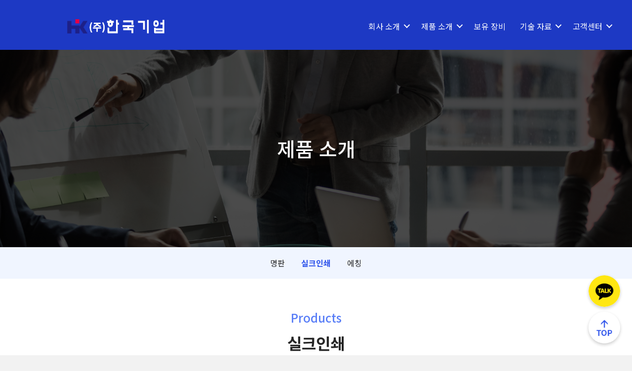

--- FILE ---
content_type: text/html; charset=UTF-8
request_url: https://hkgu.com/products-2/?mod=document&uid=112
body_size: 15241
content:
<!DOCTYPE html>
<html lang="ko-KR">
<head>
<meta charset="UTF-8" />
<meta name='viewport' content='width=device-width, initial-scale=1.0' />
<meta http-equiv='X-UA-Compatible' content='IE=edge' />
<link rel="profile" href="https://gmpg.org/xfn/11" />
<meta name='robots' content='index, follow, max-image-preview:large, max-snippet:-1, max-video-preview:-1' />

	<!-- This site is optimized with the Yoast SEO plugin v19.13 - https://yoast.com/wordpress/plugins/seo/ -->
	<title>아크릴 인쇄 &#8211; 한국기업</title>
	<meta property="og:locale" content="ko_KR" />
	<meta property="og:type" content="article" />
	<meta property="og:site_name" content="한국기업" />
	<meta property="article:modified_time" content="2021-12-13T10:09:55+00:00" />
	<meta property="og:image" content="https://hkgu.com/wp-content/uploads/2021/12/header_logo.png" />
	<meta property="og:image:width" content="170" />
	<meta property="og:image:height" content="30" />
	<meta property="og:image:type" content="image/png" />
	<meta name="twitter:card" content="summary" />
	<script type="application/ld+json" class="yoast-schema-graph">{"@context":"https://schema.org","@graph":[{"@type":"WebPage","@id":"https://15.165.2.166/products-2/","url":"https://15.165.2.166/products-2/","name":"실크인쇄 - 한국기업","isPartOf":{"@id":"https://ec2-15-165-2-166.ap-northeast-2.compute.amazonaws.com/#website"},"datePublished":"2021-12-10T09:44:34+00:00","dateModified":"2021-12-13T10:09:55+00:00","breadcrumb":{"@id":"https://15.165.2.166/products-2/#breadcrumb"},"inLanguage":"ko-KR","potentialAction":[{"@type":"ReadAction","target":["https://15.165.2.166/products-2/"]}]},{"@type":"BreadcrumbList","@id":"https://15.165.2.166/products-2/#breadcrumb","itemListElement":[{"@type":"ListItem","position":1,"name":"Home","item":"https://ec2-15-165-2-166.ap-northeast-2.compute.amazonaws.com/"},{"@type":"ListItem","position":2,"name":"실크인쇄"}]},{"@type":"WebSite","@id":"https://ec2-15-165-2-166.ap-northeast-2.compute.amazonaws.com/#website","url":"https://ec2-15-165-2-166.ap-northeast-2.compute.amazonaws.com/","name":"한국기업","description":"자동화 설비, 최고의 품질!","potentialAction":[{"@type":"SearchAction","target":{"@type":"EntryPoint","urlTemplate":"https://ec2-15-165-2-166.ap-northeast-2.compute.amazonaws.com/?s={search_term_string}"},"query-input":"required name=search_term_string"}],"inLanguage":"ko-KR"}]}</script>
	<!-- / Yoast SEO plugin. -->



<!-- WordPress KBoard plugin 6.3 - https://www.cosmosfarm.com/products/kboard -->
<meta property="og:title" content="아크릴 인쇄">
<meta property="og:description" content="">
<meta property="og:url" content="https://hkgu.com/?kboard_content_redirect=112">
<meta property="og:image" content="https://hkgu.com/wp-content/uploads/kboard_thumbnails/2/202201/61e61f0b781d87795492.jpg">
<meta name="twitter:description" content="">
<meta name="twitter:title" content="아크릴 인쇄">
<meta name="twitter:card" content="summary_large_image">
<meta name="twitter:image" content="https://hkgu.com/wp-content/uploads/kboard_thumbnails/2/202201/61e61f0b781d87795492.jpg">
<meta name="title" content="아크릴 인쇄">
<meta name="description" content="">
<meta name="author" content="user">
<meta name="article:author" content="user">
<meta name="article:published_time" content="2022-01-17T16:59:39+00:00">
<meta name="article:modified_time" content="2022-01-17T16:59:39+00:00">
<meta name="og:updated_time" content="2022-01-17T16:59:39+00:00">
<link rel="canonical" href="https://hkgu.com/?kboard_content_redirect=112">
<link rel="shortlink" href="https://hkgu.com/?kboard_content_redirect=112">
<link rel="alternate" href="https://hkgu.com/wp-content/plugins/kboard/rss.php" type="application/rss+xml" title="한국기업 &raquo; KBoard 통합 피드">
<!-- WordPress KBoard plugin 6.3 - https://www.cosmosfarm.com/products/kboard -->

<link rel='dns-prefetch' href='//t1.daumcdn.net' />
<link rel='dns-prefetch' href='//use.fontawesome.com' />
<link rel='dns-prefetch' href='//fonts.googleapis.com' />
<link href='https://fonts.gstatic.com' crossorigin rel='preconnect' />
<link rel="alternate" type="application/rss+xml" title="한국기업 &raquo; 피드" href="https://hkgu.com/feed/" />
<link rel="alternate" type="application/rss+xml" title="한국기업 &raquo; 댓글 피드" href="https://hkgu.com/comments/feed/" />
<link rel="preload" href="https://hkgu.com/wp-content/plugins/bb-plugin/fonts/fontawesome/5.15.4/webfonts/fa-solid-900.woff2" as="font" type="font/woff2" crossorigin="anonymous">
<script>
window._wpemojiSettings = {"baseUrl":"https:\/\/s.w.org\/images\/core\/emoji\/14.0.0\/72x72\/","ext":".png","svgUrl":"https:\/\/s.w.org\/images\/core\/emoji\/14.0.0\/svg\/","svgExt":".svg","source":{"concatemoji":"https:\/\/hkgu.com\/wp-includes\/js\/wp-emoji-release.min.js?ver=6.1.9"}};
/*! This file is auto-generated */
!function(e,a,t){var n,r,o,i=a.createElement("canvas"),p=i.getContext&&i.getContext("2d");function s(e,t){var a=String.fromCharCode,e=(p.clearRect(0,0,i.width,i.height),p.fillText(a.apply(this,e),0,0),i.toDataURL());return p.clearRect(0,0,i.width,i.height),p.fillText(a.apply(this,t),0,0),e===i.toDataURL()}function c(e){var t=a.createElement("script");t.src=e,t.defer=t.type="text/javascript",a.getElementsByTagName("head")[0].appendChild(t)}for(o=Array("flag","emoji"),t.supports={everything:!0,everythingExceptFlag:!0},r=0;r<o.length;r++)t.supports[o[r]]=function(e){if(p&&p.fillText)switch(p.textBaseline="top",p.font="600 32px Arial",e){case"flag":return s([127987,65039,8205,9895,65039],[127987,65039,8203,9895,65039])?!1:!s([55356,56826,55356,56819],[55356,56826,8203,55356,56819])&&!s([55356,57332,56128,56423,56128,56418,56128,56421,56128,56430,56128,56423,56128,56447],[55356,57332,8203,56128,56423,8203,56128,56418,8203,56128,56421,8203,56128,56430,8203,56128,56423,8203,56128,56447]);case"emoji":return!s([129777,127995,8205,129778,127999],[129777,127995,8203,129778,127999])}return!1}(o[r]),t.supports.everything=t.supports.everything&&t.supports[o[r]],"flag"!==o[r]&&(t.supports.everythingExceptFlag=t.supports.everythingExceptFlag&&t.supports[o[r]]);t.supports.everythingExceptFlag=t.supports.everythingExceptFlag&&!t.supports.flag,t.DOMReady=!1,t.readyCallback=function(){t.DOMReady=!0},t.supports.everything||(n=function(){t.readyCallback()},a.addEventListener?(a.addEventListener("DOMContentLoaded",n,!1),e.addEventListener("load",n,!1)):(e.attachEvent("onload",n),a.attachEvent("onreadystatechange",function(){"complete"===a.readyState&&t.readyCallback()})),(e=t.source||{}).concatemoji?c(e.concatemoji):e.wpemoji&&e.twemoji&&(c(e.twemoji),c(e.wpemoji)))}(window,document,window._wpemojiSettings);
</script>
<style>
img.wp-smiley,
img.emoji {
	display: inline !important;
	border: none !important;
	box-shadow: none !important;
	height: 1em !important;
	width: 1em !important;
	margin: 0 0.07em !important;
	vertical-align: -0.1em !important;
	background: none !important;
	padding: 0 !important;
}
</style>
	<link rel='stylesheet' id='font-awesome-5-css' href='https://use.fontawesome.com/releases/v5.13.0/css/all.css?ver=5.13.0' media='all' />
<link rel='stylesheet' id='wp-block-library-css' href='https://hkgu.com/wp-includes/css/dist/block-library/style.min.css?ver=6.1.9' media='all' />
<style id='wp-block-library-theme-inline-css'>
.wp-block-audio figcaption{color:#555;font-size:13px;text-align:center}.is-dark-theme .wp-block-audio figcaption{color:hsla(0,0%,100%,.65)}.wp-block-audio{margin:0 0 1em}.wp-block-code{border:1px solid #ccc;border-radius:4px;font-family:Menlo,Consolas,monaco,monospace;padding:.8em 1em}.wp-block-embed figcaption{color:#555;font-size:13px;text-align:center}.is-dark-theme .wp-block-embed figcaption{color:hsla(0,0%,100%,.65)}.wp-block-embed{margin:0 0 1em}.blocks-gallery-caption{color:#555;font-size:13px;text-align:center}.is-dark-theme .blocks-gallery-caption{color:hsla(0,0%,100%,.65)}.wp-block-image figcaption{color:#555;font-size:13px;text-align:center}.is-dark-theme .wp-block-image figcaption{color:hsla(0,0%,100%,.65)}.wp-block-image{margin:0 0 1em}.wp-block-pullquote{border-top:4px solid;border-bottom:4px solid;margin-bottom:1.75em;color:currentColor}.wp-block-pullquote__citation,.wp-block-pullquote cite,.wp-block-pullquote footer{color:currentColor;text-transform:uppercase;font-size:.8125em;font-style:normal}.wp-block-quote{border-left:.25em solid;margin:0 0 1.75em;padding-left:1em}.wp-block-quote cite,.wp-block-quote footer{color:currentColor;font-size:.8125em;position:relative;font-style:normal}.wp-block-quote.has-text-align-right{border-left:none;border-right:.25em solid;padding-left:0;padding-right:1em}.wp-block-quote.has-text-align-center{border:none;padding-left:0}.wp-block-quote.is-large,.wp-block-quote.is-style-large,.wp-block-quote.is-style-plain{border:none}.wp-block-search .wp-block-search__label{font-weight:700}.wp-block-search__button{border:1px solid #ccc;padding:.375em .625em}:where(.wp-block-group.has-background){padding:1.25em 2.375em}.wp-block-separator.has-css-opacity{opacity:.4}.wp-block-separator{border:none;border-bottom:2px solid;margin-left:auto;margin-right:auto}.wp-block-separator.has-alpha-channel-opacity{opacity:1}.wp-block-separator:not(.is-style-wide):not(.is-style-dots){width:100px}.wp-block-separator.has-background:not(.is-style-dots){border-bottom:none;height:1px}.wp-block-separator.has-background:not(.is-style-wide):not(.is-style-dots){height:2px}.wp-block-table{margin:"0 0 1em 0"}.wp-block-table thead{border-bottom:3px solid}.wp-block-table tfoot{border-top:3px solid}.wp-block-table td,.wp-block-table th{word-break:normal}.wp-block-table figcaption{color:#555;font-size:13px;text-align:center}.is-dark-theme .wp-block-table figcaption{color:hsla(0,0%,100%,.65)}.wp-block-video figcaption{color:#555;font-size:13px;text-align:center}.is-dark-theme .wp-block-video figcaption{color:hsla(0,0%,100%,.65)}.wp-block-video{margin:0 0 1em}.wp-block-template-part.has-background{padding:1.25em 2.375em;margin-top:0;margin-bottom:0}
</style>
<link rel='stylesheet' id='classic-theme-styles-css' href='https://hkgu.com/wp-includes/css/classic-themes.min.css?ver=1' media='all' />
<style id='global-styles-inline-css'>
body{--wp--preset--color--black: #000000;--wp--preset--color--cyan-bluish-gray: #abb8c3;--wp--preset--color--white: #ffffff;--wp--preset--color--pale-pink: #f78da7;--wp--preset--color--vivid-red: #cf2e2e;--wp--preset--color--luminous-vivid-orange: #ff6900;--wp--preset--color--luminous-vivid-amber: #fcb900;--wp--preset--color--light-green-cyan: #7bdcb5;--wp--preset--color--vivid-green-cyan: #00d084;--wp--preset--color--pale-cyan-blue: #8ed1fc;--wp--preset--color--vivid-cyan-blue: #0693e3;--wp--preset--color--vivid-purple: #9b51e0;--wp--preset--gradient--vivid-cyan-blue-to-vivid-purple: linear-gradient(135deg,rgba(6,147,227,1) 0%,rgb(155,81,224) 100%);--wp--preset--gradient--light-green-cyan-to-vivid-green-cyan: linear-gradient(135deg,rgb(122,220,180) 0%,rgb(0,208,130) 100%);--wp--preset--gradient--luminous-vivid-amber-to-luminous-vivid-orange: linear-gradient(135deg,rgba(252,185,0,1) 0%,rgba(255,105,0,1) 100%);--wp--preset--gradient--luminous-vivid-orange-to-vivid-red: linear-gradient(135deg,rgba(255,105,0,1) 0%,rgb(207,46,46) 100%);--wp--preset--gradient--very-light-gray-to-cyan-bluish-gray: linear-gradient(135deg,rgb(238,238,238) 0%,rgb(169,184,195) 100%);--wp--preset--gradient--cool-to-warm-spectrum: linear-gradient(135deg,rgb(74,234,220) 0%,rgb(151,120,209) 20%,rgb(207,42,186) 40%,rgb(238,44,130) 60%,rgb(251,105,98) 80%,rgb(254,248,76) 100%);--wp--preset--gradient--blush-light-purple: linear-gradient(135deg,rgb(255,206,236) 0%,rgb(152,150,240) 100%);--wp--preset--gradient--blush-bordeaux: linear-gradient(135deg,rgb(254,205,165) 0%,rgb(254,45,45) 50%,rgb(107,0,62) 100%);--wp--preset--gradient--luminous-dusk: linear-gradient(135deg,rgb(255,203,112) 0%,rgb(199,81,192) 50%,rgb(65,88,208) 100%);--wp--preset--gradient--pale-ocean: linear-gradient(135deg,rgb(255,245,203) 0%,rgb(182,227,212) 50%,rgb(51,167,181) 100%);--wp--preset--gradient--electric-grass: linear-gradient(135deg,rgb(202,248,128) 0%,rgb(113,206,126) 100%);--wp--preset--gradient--midnight: linear-gradient(135deg,rgb(2,3,129) 0%,rgb(40,116,252) 100%);--wp--preset--duotone--dark-grayscale: url('#wp-duotone-dark-grayscale');--wp--preset--duotone--grayscale: url('#wp-duotone-grayscale');--wp--preset--duotone--purple-yellow: url('#wp-duotone-purple-yellow');--wp--preset--duotone--blue-red: url('#wp-duotone-blue-red');--wp--preset--duotone--midnight: url('#wp-duotone-midnight');--wp--preset--duotone--magenta-yellow: url('#wp-duotone-magenta-yellow');--wp--preset--duotone--purple-green: url('#wp-duotone-purple-green');--wp--preset--duotone--blue-orange: url('#wp-duotone-blue-orange');--wp--preset--font-size--small: 13px;--wp--preset--font-size--medium: 20px;--wp--preset--font-size--large: 36px;--wp--preset--font-size--x-large: 42px;--wp--preset--spacing--20: 0.44rem;--wp--preset--spacing--30: 0.67rem;--wp--preset--spacing--40: 1rem;--wp--preset--spacing--50: 1.5rem;--wp--preset--spacing--60: 2.25rem;--wp--preset--spacing--70: 3.38rem;--wp--preset--spacing--80: 5.06rem;}:where(.is-layout-flex){gap: 0.5em;}body .is-layout-flow > .alignleft{float: left;margin-inline-start: 0;margin-inline-end: 2em;}body .is-layout-flow > .alignright{float: right;margin-inline-start: 2em;margin-inline-end: 0;}body .is-layout-flow > .aligncenter{margin-left: auto !important;margin-right: auto !important;}body .is-layout-constrained > .alignleft{float: left;margin-inline-start: 0;margin-inline-end: 2em;}body .is-layout-constrained > .alignright{float: right;margin-inline-start: 2em;margin-inline-end: 0;}body .is-layout-constrained > .aligncenter{margin-left: auto !important;margin-right: auto !important;}body .is-layout-constrained > :where(:not(.alignleft):not(.alignright):not(.alignfull)){max-width: var(--wp--style--global--content-size);margin-left: auto !important;margin-right: auto !important;}body .is-layout-constrained > .alignwide{max-width: var(--wp--style--global--wide-size);}body .is-layout-flex{display: flex;}body .is-layout-flex{flex-wrap: wrap;align-items: center;}body .is-layout-flex > *{margin: 0;}:where(.wp-block-columns.is-layout-flex){gap: 2em;}.has-black-color{color: var(--wp--preset--color--black) !important;}.has-cyan-bluish-gray-color{color: var(--wp--preset--color--cyan-bluish-gray) !important;}.has-white-color{color: var(--wp--preset--color--white) !important;}.has-pale-pink-color{color: var(--wp--preset--color--pale-pink) !important;}.has-vivid-red-color{color: var(--wp--preset--color--vivid-red) !important;}.has-luminous-vivid-orange-color{color: var(--wp--preset--color--luminous-vivid-orange) !important;}.has-luminous-vivid-amber-color{color: var(--wp--preset--color--luminous-vivid-amber) !important;}.has-light-green-cyan-color{color: var(--wp--preset--color--light-green-cyan) !important;}.has-vivid-green-cyan-color{color: var(--wp--preset--color--vivid-green-cyan) !important;}.has-pale-cyan-blue-color{color: var(--wp--preset--color--pale-cyan-blue) !important;}.has-vivid-cyan-blue-color{color: var(--wp--preset--color--vivid-cyan-blue) !important;}.has-vivid-purple-color{color: var(--wp--preset--color--vivid-purple) !important;}.has-black-background-color{background-color: var(--wp--preset--color--black) !important;}.has-cyan-bluish-gray-background-color{background-color: var(--wp--preset--color--cyan-bluish-gray) !important;}.has-white-background-color{background-color: var(--wp--preset--color--white) !important;}.has-pale-pink-background-color{background-color: var(--wp--preset--color--pale-pink) !important;}.has-vivid-red-background-color{background-color: var(--wp--preset--color--vivid-red) !important;}.has-luminous-vivid-orange-background-color{background-color: var(--wp--preset--color--luminous-vivid-orange) !important;}.has-luminous-vivid-amber-background-color{background-color: var(--wp--preset--color--luminous-vivid-amber) !important;}.has-light-green-cyan-background-color{background-color: var(--wp--preset--color--light-green-cyan) !important;}.has-vivid-green-cyan-background-color{background-color: var(--wp--preset--color--vivid-green-cyan) !important;}.has-pale-cyan-blue-background-color{background-color: var(--wp--preset--color--pale-cyan-blue) !important;}.has-vivid-cyan-blue-background-color{background-color: var(--wp--preset--color--vivid-cyan-blue) !important;}.has-vivid-purple-background-color{background-color: var(--wp--preset--color--vivid-purple) !important;}.has-black-border-color{border-color: var(--wp--preset--color--black) !important;}.has-cyan-bluish-gray-border-color{border-color: var(--wp--preset--color--cyan-bluish-gray) !important;}.has-white-border-color{border-color: var(--wp--preset--color--white) !important;}.has-pale-pink-border-color{border-color: var(--wp--preset--color--pale-pink) !important;}.has-vivid-red-border-color{border-color: var(--wp--preset--color--vivid-red) !important;}.has-luminous-vivid-orange-border-color{border-color: var(--wp--preset--color--luminous-vivid-orange) !important;}.has-luminous-vivid-amber-border-color{border-color: var(--wp--preset--color--luminous-vivid-amber) !important;}.has-light-green-cyan-border-color{border-color: var(--wp--preset--color--light-green-cyan) !important;}.has-vivid-green-cyan-border-color{border-color: var(--wp--preset--color--vivid-green-cyan) !important;}.has-pale-cyan-blue-border-color{border-color: var(--wp--preset--color--pale-cyan-blue) !important;}.has-vivid-cyan-blue-border-color{border-color: var(--wp--preset--color--vivid-cyan-blue) !important;}.has-vivid-purple-border-color{border-color: var(--wp--preset--color--vivid-purple) !important;}.has-vivid-cyan-blue-to-vivid-purple-gradient-background{background: var(--wp--preset--gradient--vivid-cyan-blue-to-vivid-purple) !important;}.has-light-green-cyan-to-vivid-green-cyan-gradient-background{background: var(--wp--preset--gradient--light-green-cyan-to-vivid-green-cyan) !important;}.has-luminous-vivid-amber-to-luminous-vivid-orange-gradient-background{background: var(--wp--preset--gradient--luminous-vivid-amber-to-luminous-vivid-orange) !important;}.has-luminous-vivid-orange-to-vivid-red-gradient-background{background: var(--wp--preset--gradient--luminous-vivid-orange-to-vivid-red) !important;}.has-very-light-gray-to-cyan-bluish-gray-gradient-background{background: var(--wp--preset--gradient--very-light-gray-to-cyan-bluish-gray) !important;}.has-cool-to-warm-spectrum-gradient-background{background: var(--wp--preset--gradient--cool-to-warm-spectrum) !important;}.has-blush-light-purple-gradient-background{background: var(--wp--preset--gradient--blush-light-purple) !important;}.has-blush-bordeaux-gradient-background{background: var(--wp--preset--gradient--blush-bordeaux) !important;}.has-luminous-dusk-gradient-background{background: var(--wp--preset--gradient--luminous-dusk) !important;}.has-pale-ocean-gradient-background{background: var(--wp--preset--gradient--pale-ocean) !important;}.has-electric-grass-gradient-background{background: var(--wp--preset--gradient--electric-grass) !important;}.has-midnight-gradient-background{background: var(--wp--preset--gradient--midnight) !important;}.has-small-font-size{font-size: var(--wp--preset--font-size--small) !important;}.has-medium-font-size{font-size: var(--wp--preset--font-size--medium) !important;}.has-large-font-size{font-size: var(--wp--preset--font-size--large) !important;}.has-x-large-font-size{font-size: var(--wp--preset--font-size--x-large) !important;}
.wp-block-navigation a:where(:not(.wp-element-button)){color: inherit;}
:where(.wp-block-columns.is-layout-flex){gap: 2em;}
.wp-block-pullquote{font-size: 1.5em;line-height: 1.6;}
</style>
<link rel='stylesheet' id='fl-builder-layout-143-css' href='https://hkgu.com/wp-content/uploads/bb-plugin/cache/143-layout.css?ver=6b1a186797b0dc58e027bed5a06326c1' media='all' />
<link rel='stylesheet' id='cosmosfarm-floating-menu-style-css' href='https://hkgu.com/wp-content/plugins/cosmosfarm-floating-menu/assets/css/style.css?ver=1.2' media='all' />
<link rel='stylesheet' id='fl-builder-layout-bundle-31d31ed768490209b8c8e1abbeff15df-css' href='https://hkgu.com/wp-content/uploads/bb-plugin/cache/31d31ed768490209b8c8e1abbeff15df-layout-bundle.css?ver=2.5.2.1-1.4.0.2' media='all' />
<link rel='stylesheet' id='kboard-comments-skin-default-css' href='https://hkgu.com/wp-content/plugins/kboard-comments/skin/default/style.css?ver=5.2' media='all' />
<link rel='stylesheet' id='kboard-editor-media-css' href='https://hkgu.com/wp-content/plugins/kboard/template/css/editor_media.css?ver=6.3' media='all' />
<link rel='stylesheet' id='kboard-skin-first-contents-mall-css' href='https://hkgu.com/wp-content/plugins/kboard/skin/first-contents-mall/style.css?ver=6.3' media='all' />
<link rel='stylesheet' id='kboard-skin-default-css' href='https://hkgu.com/wp-content/plugins/kboard/skin/default/style.css?ver=6.3' media='all' />
<link rel='stylesheet' id='kboard-skin-ask-one-css' href='https://hkgu.com/wp-content/plugins/kboard/skin/ask-one/style.css?ver=6.3' media='all' />
<link rel='stylesheet' id='jquery-magnificpopup-css' href='https://hkgu.com/wp-content/plugins/bb-plugin/css/jquery.magnificpopup.min.css?ver=2.5.2.1' media='all' />
<link rel='stylesheet' id='bootstrap-4-css' href='https://hkgu.com/wp-content/themes/bb-theme/css/bootstrap-4.min.css?ver=1.7.10' media='all' />
<link rel='stylesheet' id='fl-automator-skin-css' href='https://hkgu.com/wp-content/uploads/bb-theme/skin-696de37a2e1a0.css?ver=1.7.10' media='all' />
<link rel='stylesheet' id='fl-child-theme-css' href='https://hkgu.com/wp-content/themes/bb-theme-child/style.css?ver=6.1.9' media='all' />
<link rel='stylesheet' id='fl-builder-google-fonts-673623ab4e37eedbbbd404a93b72887a-css' href='//fonts.googleapis.com/css?family=Noto+Sans+KR%3A300%2C400%2C700%2C400%2C500&#038;ver=6.1.9' media='all' />
<script src='https://hkgu.com/wp-includes/js/jquery/jquery.min.js?ver=3.6.1' id='jquery-core-js'></script>
<script src='https://hkgu.com/wp-includes/js/jquery/jquery-migrate.min.js?ver=3.3.2' id='jquery-migrate-js'></script>
<script src='https://hkgu.com/wp-includes/js/imagesloaded.min.js?ver=6.1.9' id='imagesloaded-js'></script>
<link rel="https://api.w.org/" href="https://hkgu.com/wp-json/" /><link rel="alternate" type="application/json" href="https://hkgu.com/wp-json/wp/v2/pages/143" /><link rel="EditURI" type="application/rsd+xml" title="RSD" href="https://hkgu.com/xmlrpc.php?rsd" />
<meta name="generator" content="WordPress 6.1.9" />
<link rel="alternate" type="application/json+oembed" href="https://hkgu.com/wp-json/oembed/1.0/embed?url=https%3A%2F%2Fhkgu.com%2Fproducts-2%2F" />
<link rel="alternate" type="text/xml+oembed" href="https://hkgu.com/wp-json/oembed/1.0/embed?url=https%3A%2F%2Fhkgu.com%2Fproducts-2%2F&#038;format=xml" />
<link rel="icon" href="https://hkgu.com/wp-content/uploads/2021/12/cropped-site_icon-32x32.png" sizes="32x32" />
<link rel="icon" href="https://hkgu.com/wp-content/uploads/2021/12/cropped-site_icon-192x192.png" sizes="192x192" />
<link rel="apple-touch-icon" href="https://hkgu.com/wp-content/uploads/2021/12/cropped-site_icon-180x180.png" />
<meta name="msapplication-TileImage" content="https://hkgu.com/wp-content/uploads/2021/12/cropped-site_icon-270x270.png" />
		<style id="wp-custom-css">
			h1,h2,h3,h4,h5,h6,p,a,span,button{
	word-break:keep-all !important;
}

/* color */
.red{color:#f5222d}
.volcano{color:#fa541c}
.orange{color:#fa8c16}
.gold{color:#faad14}
.yellow{color:#fadb14}
.lime{color:#a0d911}
.green{color:#52c41a}
.cyan{color:#13c2c2}
.blue{color:#1890ff}
.blue-9{color:#003a8c;}
.geekblue{color:#2f54eb}
.purple{color:#722ed1}
.magenta{color:#eb2f96}
.white{color:#fff}
.black{color:#000}
.gray-7{color:#8c8c8c}
.gray-6{color:#bfbfbf}
.blue-1{color:#e6f7ff;}
.blue-2{color:#bae7ff;}
.blue-3{color:#91d5ff;}
.geekblue-1{color:#f0f5ff}
.geekblue-3{color:#adc6ff}
.geekblue-6{color:#2f54eb}
.geekblue-7{color:#1d39c4}


.no-pointing a{
	cursor:default
}
/* 모바일 메뉴 */
.fl-menu-mobile-flyout{
	background-color:#595959 !important;
}
.sub-menu li.menu-item a{
	padding-left:28px ;
}
/* 메뉴바 */
.menu > li > a:hover,  .menu > li > a:focus, .menu > li > .fl-has-submenu-container:hover > a, .menu > li > .fl-has-submenu-container.focus > a,  .menu > li.current-menu-item > a, .menu > li.current-menu-item > .fl-has-submenu-container > a, .sub-menu > li > a:hover, .sub-menu > li > a:focus,.sub-menu > li > .fl-has-submenu-container:hover > a, .sub-menu > li > .fl-has-submenu-container.focus > a, .sub-menu > li.current-menu-item > a,.sub-menu > li.current-menu-item > .fl-has-submenu-container > a{
	font-weight:700;
}

/* 플로팅 메뉴 */
.floating-menu-item-img{
	box-shadow:0 3px 6px rgba(0,0,0,0.2);
	border-radius:64px;
}

/* 테이블 */
.table-wrap{
	overflow:auto;
	width:100%;
}
.table th{
	background-color:#F0F5FF;
	border:1px solid #ADC6FF;
	vertical-align:middle;
	padding:8px;
}
.table td{
	vertical-align:middle;
	border:1px solid #ADC6FF;
	padding:8px;
}
.color-table th{
	background-color:#597EF7;
	color:#fff;
	border:8px solid #fff;
	font-weight:400;
}
.color-table td{
	background-color:#F0F0F0;
	border:8px solid #fff;
}
/* 콘텐츠몰 게시판 */
.kboard-sidebar-widget h4,
li.kboard-category-selected a{
	color:#1D39C4 !important;
}
.kboard-page-widget h4,
.kboard-page-widget li{
	display:none;
}
.kboard-page-widget li.kboard-page-new{
	display:block;
}
.kboard-list-price,.kboard-list-info{
	display:none;
}
#kboard-first-contents-mall-document .kboard-document-header .kboard-document-detail .detail-group dd.price #amount-display{
	display:none;
}
#kboard-first-contents-mall-document .kboard-document-header .kboard-document-detail .detail-group dd.price{
	font-size:14px;
	color:#333;
}
#kboard-first-contents-mall-document .kboard-document-header .kboard-document-detail .detail-group dd.price:after{
	content:'문의';
}
a.kboard-first-contents-mall-button-order, input.kboard-first-contents-mall-button-order, button.kboard-first-contents-mall-button-order{
	background-color:#597EF7 !important;
	box-shadow:none;
}
a.kboard-first-contents-mall-button-order:hover, input.kboard-first-contents-mall-button-order:hover, button.kboard-first-contents-mall-button-order:hover{
	box-shadow:none;
	border:0;
}
#kboard-first-contents-mall-list .kboard-list .kboard-list-item .kboard-list-title{
	margin-bottom:16px;
}
#kboard-first-contents-mall-list .kboard-pagination .kboard-pagination-pages li a,#kboard-first-contents-mall-list .kboard-search select,#kboard-first-contents-mall-list .kboard-search input,
#kboard-first-contents-mall-list .kboard-list-header .kboard-sort select{
	border-radius:2px;
}
#kboard-first-contents-mall-list .kboard-pagination .kboard-pagination-pages li:hover a, #kboard-first-contents-mall-list .kboard-pagination .kboard-pagination-pages li.active a,a.kboard-first-contents-mall-button-small, input.kboard-first-contents-mall-button-small, button.kboard-first-contents-mall-button-small{
	border-radius:2px;
	background-color:#1D39C4 !important;
}
#kboard-first-contents-mall-list .kboard-pagination .kboard-pagination-pages li:hover a, #kboard-first-contents-mall-list .kboard-pagination .kboard-pagination-pages li.active a, a.kboard-first-contents-mall-button-small, input.kboard-first-contents-mall-button-small, button.kboard-first-contents-mall-button-small{
	height:32px;
	border:1px solid;
}

#kboard-first-contents-mall-list .kboard-list .kboard-list-item{
	width:30%;
}

/* 콘텐츠 게시판 상세 */
.content-view{
	border-top:1px solid #d9d9d9;
}
.detail-group dd,
.detail-group dt{
	display:none;
}
.detail-group dd:first-of-type,
.detail-group dt:first-of-type,
.detail-group dd:last-of-type,
.detail-group dt:last-of-type{
	display:block;
}
.kboard-document-detail-button button{
	display:none;
}
.kboard-document-detail-button a{
	font-size:16px;
	background-color:#597EF7;
	color:#fff;
	border-radius:4px;
	padding:8px 40px;
	cursor:pointer;
	text-decoration:none;
}
/* 기본게시판 */
button.kboard-contact-form-button-large {
background: #0d6efd !important;
color: #fff !important;
width: 160px !important;
border-radius: 2px !important;
}

#kboard-contact-form-editor .kboard-control { text-align: center; }
#kboard-contact-form-editor .kboard-control .left { float: unset; }

/* list header */
div.kboard-list-header {
	padding-bottom: 2px !important;
	}

/* list sort */
.kboard-list-header .kboard-sort select {
	border: 1px solid #d9d9d9 !important;	
	
}
/* tree category */
.kboard-tree-category-wrap select {
	border: 1px solid #d9d9d9 !important;
	width: 120px !important;
	height: 32px !important;
	font-size: 16px !important;
	padding-left:10px !important;
}

/* collapse border: table borders into a single border */
.kboard-list table {
	border-collapse: collapse !important; 
}

/*Table head and other string style except title of the contents*/
.kboard-list td,.kboard-list  th {
	color: #262626 !important;
	font-size: 16px !important;
	border-bottom: 1px solid #d9d9d9 !important;
}

/* table list title string: */
.kboard-list-title .kboard-default-cut-strings {
	color: #262626 !important;
	font-size: 16px !important;
}

/* table border: */
.kboard-list-title .kboard-default-new-notify {
	background-color: #1890ff !important;
}

/* table head */
.kboard-list thead {
	background-color: #fafafa !important;
	border-top: 2px solid #262626 !important;
	}

/* table head height adjust */
.kboard-list thead tr td {
	padding-top: 8px !important;
	padding-bottom: 8px !important;
}
/* table body height adjust */
.kboard-list tbody tr td {
	padding-top: 8px !important;
	padding-bottom: 8px !important;
}

/* table body user column width adjust */
.kboard-list table td.kboard-list-uid {
	width: 10% !important;
}

/* table body title column width is set to auto as default. */
.kboard-list table td.kboard-list-title {
	padding: 8px !important;
}

/* table body user column width adjust */
.kboard-list table td.kboard-list-user {
	width: 12% !important;
}

/* table body date column width adjust */
.kboard-list table td.kboard-list-date {
	width: 12% !important;
}

/* table body vote column width adjust */
.kboard-list table td.kboard-list-vote {
	display: none !important;
}

/* table body view column width adjust */
.kboard-list table td.kboard-list-view {
	width: 8% !important;
}


/* search dropdown */
.kboard-search select {
	color: #262626 !important;
	font-size: 16px !important;
	border: 1px solid #d9d9d9 !important;
	height: 32px !important;
}

/* search box */
#kboard-default-list .kboard-search{
	background-color:#F5F5F5;
	border:1px solid #d9d9d9;
	padding:24px 0;
	margin-bottom:16px;
}
.kboard-search input {
	color: #262626 !important;
	font-size: 16px !important;
	border: 1px solid #d9d9d9 !important;
	height: 32px !important;
}

/* search button */
button.kboard-default-button-small {
	color: #fff !important;
	font-size: 16px !important;
	background-color: #1D39C4 !important;
	border: 1px solid #1D39C4 !important ;
	padding: 0 16px !important;
	height: 32px !important;
}

/* default button - new button */
a.kboard-default-button-small {
	color: #262626 !important;
	font-size: 16px !important;
	background-color: #fafafa !important;
	border: 1px solid #d9d9d9 !important;
	padding: 2px 16px !important;
	}

/*adjust content-detail style*/
#kboard-default-document .kboard-title h1{ 
	color: #262626 !important;
	}

#kboard-default-document .kboard-detail { 
	background-color: #FAFAFA !important;
	font-size: 14px !important;
	border-top: 1px solid #D9D9D9 !important;
	border-bottom: 1px solid #D9D9D9 !important;
}

#kboard-default-document .kboard-content{ 
	border-bottom: 1px solid #D9D9D9 !important;
}

#kboard-default-document .kboard-attach {
	border-top: 0 !important;
}

/*to hide like, unlike and print button*/
.kboard-document-action {
	display: none !important;
}

/*download button with text*/
#kboard-default-document .kboard-button-action {
	color:#8C8C8C !important; 
	font-size: 14px !important;
	border: 1px solid #D9D9D9 !important; 
	padding: 8px !important;
}
/* pagenation */
#kboard-default-list .kboard-pagination .kboard-pagination-pages li:hover a, #kboard-default-list .kboard-pagination .kboard-pagination-pages li.active a{
	color:#fff;
	background-color:#1D39C4;
}
/* 기본게시판 상세 */
#kboard-default-document .kboard-title h1{
	text-align:center;
	font-size:2.5rem;
	line-height:1.25
}
#kboard-default-document .kboard-detail{
	border-top:4px #262626 solid !important;
}
/* 문의게시판 */
#kboard-ask-one-list .kboard-list-header .kboard-left{
	display:none;
}
a.kboard-ask-one-button-small, input.kboard-ask-one-button-small, button.kboard-ask-one-button-small{
	background-color:#fafafa !important;
	border:1px solid #d9d9d9 !important;
	font-size:16px !important;
	color:#262626 !important;
	padding:2px 16px ;
}
#kboard-ask-one-list .kboard-search{
	background-color:#F5F5F5;
	border:1px solid #d9d9d9;
	padding:24px 0;
	margin-bottom:16px;
}
a.kboard-ask-one-button-search, input.kboard-ask-one-button-search, button.kboard-ask-one-button-search{
	background-color:#1D39C4 !important;
}
.kboard-ask-one-button-search img,
a.kboard-ask-one-button-search, input.kboard-ask-one-button-search, button.kboard-ask-one-button-search{
	width:32px !important;
	height:32px !important;
}
.kboard-ask-one-button-search:hover{
	border:0 !important;
}
#kboard-ask-one-list .kboard-pagination .kboard-pagination-pages li a{
	display: block;
	margin: 0;
	padding: 0 11px;
	height: 28px;
	line-height: 28px;
	font-size: 14px;
	color: #999999;
	text-decoration: none;
	border: 0;
	background-color: #f9f9f9;
	box-shadow: none;
	transition-duration: 0.3s;
}
#kboard-ask-one-list .kboard-pagination .kboard-pagination-pages li:hover a, #kboard-ask-one-list .kboard-pagination .kboard-pagination-pages li.active a{
	color: #fff;
  background-color: #1D39C4;
	text-decoration: none;
	font-weight:500;
}		</style>
		<meta name="naver-site-verification" content="e12e0897796c43afd2a472b91d8fc0000d381eb2" />
<!-- Global site tag (gtag.js) - Google Analytics -->
<script async src="https://www.googletagmanager.com/gtag/js?id=G-LSSJM2XY8N"></script>
<script>
  window.dataLayer = window.dataLayer || [];
  function gtag(){dataLayer.push(arguments);}
  gtag('js', new Date());

  gtag('config', 'G-LSSJM2XY8N');
</script>

<!--슬릭-->
<link rel="stylesheet" type="text/css" href="https://cdn.jsdelivr.net/npm/slick-carousel@1.8.1/slick/slick.css"/>
<script type="text/javascript" src="https://cdn.jsdelivr.net/npm/slick-carousel@1.8.1/slick/slick.min.js"></script>
<!--구글아이콘-->
<link rel="stylesheet" href="https://fonts.googleapis.com/icon?family=Material+Icons">
</head>
<body data-rsssl=1 class="page-template-default page page-id-143 fl-builder fl-theme-builder-footer fl-theme-builder-footer-footer fl-theme-builder-header fl-theme-builder-header-header fl-framework-bootstrap-4 fl-preset-default fl-full-width fl-search-active" itemscope="itemscope" itemtype="https://schema.org/WebPage">
<a aria-label="콘텐츠로 건너뛰기" class="fl-screen-reader-text" href="#fl-main-content">콘텐츠로 건너뛰기</a><svg xmlns="http://www.w3.org/2000/svg" viewBox="0 0 0 0" width="0" height="0" focusable="false" role="none" style="visibility: hidden; position: absolute; left: -9999px; overflow: hidden;" ><defs><filter id="wp-duotone-dark-grayscale"><feColorMatrix color-interpolation-filters="sRGB" type="matrix" values=" .299 .587 .114 0 0 .299 .587 .114 0 0 .299 .587 .114 0 0 .299 .587 .114 0 0 " /><feComponentTransfer color-interpolation-filters="sRGB" ><feFuncR type="table" tableValues="0 0.49803921568627" /><feFuncG type="table" tableValues="0 0.49803921568627" /><feFuncB type="table" tableValues="0 0.49803921568627" /><feFuncA type="table" tableValues="1 1" /></feComponentTransfer><feComposite in2="SourceGraphic" operator="in" /></filter></defs></svg><svg xmlns="http://www.w3.org/2000/svg" viewBox="0 0 0 0" width="0" height="0" focusable="false" role="none" style="visibility: hidden; position: absolute; left: -9999px; overflow: hidden;" ><defs><filter id="wp-duotone-grayscale"><feColorMatrix color-interpolation-filters="sRGB" type="matrix" values=" .299 .587 .114 0 0 .299 .587 .114 0 0 .299 .587 .114 0 0 .299 .587 .114 0 0 " /><feComponentTransfer color-interpolation-filters="sRGB" ><feFuncR type="table" tableValues="0 1" /><feFuncG type="table" tableValues="0 1" /><feFuncB type="table" tableValues="0 1" /><feFuncA type="table" tableValues="1 1" /></feComponentTransfer><feComposite in2="SourceGraphic" operator="in" /></filter></defs></svg><svg xmlns="http://www.w3.org/2000/svg" viewBox="0 0 0 0" width="0" height="0" focusable="false" role="none" style="visibility: hidden; position: absolute; left: -9999px; overflow: hidden;" ><defs><filter id="wp-duotone-purple-yellow"><feColorMatrix color-interpolation-filters="sRGB" type="matrix" values=" .299 .587 .114 0 0 .299 .587 .114 0 0 .299 .587 .114 0 0 .299 .587 .114 0 0 " /><feComponentTransfer color-interpolation-filters="sRGB" ><feFuncR type="table" tableValues="0.54901960784314 0.98823529411765" /><feFuncG type="table" tableValues="0 1" /><feFuncB type="table" tableValues="0.71764705882353 0.25490196078431" /><feFuncA type="table" tableValues="1 1" /></feComponentTransfer><feComposite in2="SourceGraphic" operator="in" /></filter></defs></svg><svg xmlns="http://www.w3.org/2000/svg" viewBox="0 0 0 0" width="0" height="0" focusable="false" role="none" style="visibility: hidden; position: absolute; left: -9999px; overflow: hidden;" ><defs><filter id="wp-duotone-blue-red"><feColorMatrix color-interpolation-filters="sRGB" type="matrix" values=" .299 .587 .114 0 0 .299 .587 .114 0 0 .299 .587 .114 0 0 .299 .587 .114 0 0 " /><feComponentTransfer color-interpolation-filters="sRGB" ><feFuncR type="table" tableValues="0 1" /><feFuncG type="table" tableValues="0 0.27843137254902" /><feFuncB type="table" tableValues="0.5921568627451 0.27843137254902" /><feFuncA type="table" tableValues="1 1" /></feComponentTransfer><feComposite in2="SourceGraphic" operator="in" /></filter></defs></svg><svg xmlns="http://www.w3.org/2000/svg" viewBox="0 0 0 0" width="0" height="0" focusable="false" role="none" style="visibility: hidden; position: absolute; left: -9999px; overflow: hidden;" ><defs><filter id="wp-duotone-midnight"><feColorMatrix color-interpolation-filters="sRGB" type="matrix" values=" .299 .587 .114 0 0 .299 .587 .114 0 0 .299 .587 .114 0 0 .299 .587 .114 0 0 " /><feComponentTransfer color-interpolation-filters="sRGB" ><feFuncR type="table" tableValues="0 0" /><feFuncG type="table" tableValues="0 0.64705882352941" /><feFuncB type="table" tableValues="0 1" /><feFuncA type="table" tableValues="1 1" /></feComponentTransfer><feComposite in2="SourceGraphic" operator="in" /></filter></defs></svg><svg xmlns="http://www.w3.org/2000/svg" viewBox="0 0 0 0" width="0" height="0" focusable="false" role="none" style="visibility: hidden; position: absolute; left: -9999px; overflow: hidden;" ><defs><filter id="wp-duotone-magenta-yellow"><feColorMatrix color-interpolation-filters="sRGB" type="matrix" values=" .299 .587 .114 0 0 .299 .587 .114 0 0 .299 .587 .114 0 0 .299 .587 .114 0 0 " /><feComponentTransfer color-interpolation-filters="sRGB" ><feFuncR type="table" tableValues="0.78039215686275 1" /><feFuncG type="table" tableValues="0 0.94901960784314" /><feFuncB type="table" tableValues="0.35294117647059 0.47058823529412" /><feFuncA type="table" tableValues="1 1" /></feComponentTransfer><feComposite in2="SourceGraphic" operator="in" /></filter></defs></svg><svg xmlns="http://www.w3.org/2000/svg" viewBox="0 0 0 0" width="0" height="0" focusable="false" role="none" style="visibility: hidden; position: absolute; left: -9999px; overflow: hidden;" ><defs><filter id="wp-duotone-purple-green"><feColorMatrix color-interpolation-filters="sRGB" type="matrix" values=" .299 .587 .114 0 0 .299 .587 .114 0 0 .299 .587 .114 0 0 .299 .587 .114 0 0 " /><feComponentTransfer color-interpolation-filters="sRGB" ><feFuncR type="table" tableValues="0.65098039215686 0.40392156862745" /><feFuncG type="table" tableValues="0 1" /><feFuncB type="table" tableValues="0.44705882352941 0.4" /><feFuncA type="table" tableValues="1 1" /></feComponentTransfer><feComposite in2="SourceGraphic" operator="in" /></filter></defs></svg><svg xmlns="http://www.w3.org/2000/svg" viewBox="0 0 0 0" width="0" height="0" focusable="false" role="none" style="visibility: hidden; position: absolute; left: -9999px; overflow: hidden;" ><defs><filter id="wp-duotone-blue-orange"><feColorMatrix color-interpolation-filters="sRGB" type="matrix" values=" .299 .587 .114 0 0 .299 .587 .114 0 0 .299 .587 .114 0 0 .299 .587 .114 0 0 " /><feComponentTransfer color-interpolation-filters="sRGB" ><feFuncR type="table" tableValues="0.098039215686275 1" /><feFuncG type="table" tableValues="0 0.66274509803922" /><feFuncB type="table" tableValues="0.84705882352941 0.41960784313725" /><feFuncA type="table" tableValues="1 1" /></feComponentTransfer><feComposite in2="SourceGraphic" operator="in" /></filter></defs></svg><div class="fl-page">
	<header class="fl-builder-content fl-builder-content-79 fl-builder-global-templates-locked" data-post-id="79" data-type="header" data-sticky="1" data-sticky-on="" data-sticky-breakpoint="medium" data-shrink="1" data-overlay="0" data-overlay-bg="transparent" data-shrink-image-height="50px" itemscope="itemscope" itemtype="http://schema.org/WPHeader"><div class="fl-row fl-row-full-width fl-row-bg-color fl-node-61b3091668348" data-node="61b3091668348">
	<div class="fl-row-content-wrap">
						<div class="fl-row-content fl-row-fixed-width fl-node-content">
		
<div class="fl-col-group fl-node-61b309166834c fl-col-group-equal-height fl-col-group-align-center fl-col-group-custom-width" data-node="61b309166834c">
			<div class="fl-col fl-node-61b309166834e fl-col-small" data-node="61b309166834e">
	<div class="fl-col-content fl-node-content">
	<div class="fl-module fl-module-photo fl-node-61b6b36f9ed40" data-node="61b6b36f9ed40">
	<div class="fl-module-content fl-node-content">
		<div class="fl-photo fl-photo-align-center" itemscope itemtype="https://schema.org/ImageObject">
	<div class="fl-photo-content fl-photo-img-png">
				<a href="/" target="_self" itemprop="url">
				<img decoding="async" class="fl-photo-img" src="/wp-content/uploads/2021/12/logo_v2.png" alt="logo_v2.png" itemprop="image" title="logo_v2.png"  data-no-lazy="1" />
				</a>
					</div>
	</div>
	</div>
</div>
	</div>
</div>
			<div class="fl-col fl-node-61b309166834f" data-node="61b309166834f">
	<div class="fl-col-content fl-node-content">
	<div class="fl-module fl-module-menu fl-node-61b3091668357" data-node="61b3091668357">
	<div class="fl-module-content fl-node-content">
		<div class="fl-menu fl-menu-responsive-toggle-mobile fl-menu-responsive-flyout-overlay fl-flyout-right">
	<button class="fl-menu-mobile-toggle hamburger" aria-label="Menu"><span class="svg-container"><svg version="1.1" class="hamburger-menu" xmlns="http://www.w3.org/2000/svg" xmlns:xlink="http://www.w3.org/1999/xlink" viewBox="0 0 512 512">
<rect class="fl-hamburger-menu-top" width="512" height="102"/>
<rect class="fl-hamburger-menu-middle" y="205" width="512" height="102"/>
<rect class="fl-hamburger-menu-bottom" y="410" width="512" height="102"/>
</svg>
</span></button>	<div class="fl-clear"></div>
	<nav aria-label="Menu" itemscope="itemscope" itemtype="https://schema.org/SiteNavigationElement"><ul id="menu-header-menu" class="menu fl-menu-horizontal fl-toggle-arrows"><li id="menu-item-88" class="menu-item menu-item-type-post_type menu-item-object-page menu-item-has-children fl-has-submenu"><div class="fl-has-submenu-container"><a href="https://hkgu.com/greeting/">회사 소개</a><span class="fl-menu-toggle"></span></div><ul class="sub-menu">	<li id="menu-item-210" class="menu-item menu-item-type-post_type menu-item-object-page"><a href="https://hkgu.com/greeting/">인사말</a></li>	<li id="menu-item-213" class="menu-item menu-item-type-post_type menu-item-object-page"><a href="https://hkgu.com/overview/">회사 개요</a></li>	<li id="menu-item-214" class="menu-item menu-item-type-post_type menu-item-object-page"><a href="https://hkgu.com/history/">회사 연혁</a></li>	<li id="menu-item-212" class="menu-item menu-item-type-post_type menu-item-object-page"><a href="https://hkgu.com/organization-chart/">조직도</a></li>	<li id="menu-item-211" class="menu-item menu-item-type-post_type menu-item-object-page"><a href="https://hkgu.com/location/">오시는 길</a></li></ul></li><li id="menu-item-160" class="menu-item menu-item-type-post_type menu-item-object-page current-menu-ancestor current-menu-parent current_page_parent current_page_ancestor menu-item-has-children fl-has-submenu"><div class="fl-has-submenu-container"><a href="https://hkgu.com/products-1/">제품 소개</a><span class="fl-menu-toggle"></span></div><ul class="sub-menu">	<li id="menu-item-215" class="menu-item menu-item-type-post_type menu-item-object-page"><a href="https://hkgu.com/products-1/">명판</a></li>	<li id="menu-item-216" class="menu-item menu-item-type-post_type menu-item-object-page current-menu-item page_item page-item-143 current_page_item"><a href="https://hkgu.com/products-2/">실크인쇄</a></li>	<li id="menu-item-217" class="menu-item menu-item-type-post_type menu-item-object-page"><a href="https://hkgu.com/products-3/">에칭</a></li></ul></li><li id="menu-item-164" class="menu-item menu-item-type-post_type menu-item-object-page"><a href="https://hkgu.com/equipment/">보유 장비</a></li><li id="menu-item-183" class="menu-item menu-item-type-post_type menu-item-object-page menu-item-has-children fl-has-submenu"><div class="fl-has-submenu-container"><a href="https://hkgu.com/photo-etching/">기술 자료</a><span class="fl-menu-toggle"></span></div><ul class="sub-menu">	<li id="menu-item-221" class="menu-item menu-item-type-post_type menu-item-object-page"><a href="https://hkgu.com/photo-etching/">포토에칭</a></li>	<li id="menu-item-222" class="menu-item menu-item-type-post_type menu-item-object-page"><a href="https://hkgu.com/photo-etching-processing-skills/">포토에칭 가공능력</a></li>	<li id="menu-item-218" class="menu-item menu-item-type-post_type menu-item-object-page"><a href="https://hkgu.com/production-process/">생산 공정</a></li>	<li id="menu-item-219" class="menu-item menu-item-type-post_type menu-item-object-page"><a href="https://hkgu.com/producing-ability/">생산 능력</a></li>	<li id="menu-item-220" class="menu-item menu-item-type-post_type menu-item-object-page"><a href="https://hkgu.com/documents/">자료실</a></li></ul></li><li id="menu-item-209" class="menu-item menu-item-type-post_type menu-item-object-page menu-item-has-children fl-has-submenu"><div class="fl-has-submenu-container"><a href="https://hkgu.com/notice/">고객센터</a><span class="fl-menu-toggle"></span></div><ul class="sub-menu">	<li id="menu-item-224" class="menu-item menu-item-type-post_type menu-item-object-page"><a href="https://hkgu.com/notice/">공지사항</a></li>	<li id="menu-item-223" class="menu-item menu-item-type-post_type menu-item-object-page"><a href="https://hkgu.com/contacts-us/">고객 문의</a></li></ul></li></ul></nav></div>
	</div>
</div>
	</div>
</div>
	</div>
		</div>
	</div>
</div>
</header>	<div id="fl-main-content" class="fl-page-content" itemprop="mainContentOfPage" role="main">

		
<div class="fl-content-full container">
	<div class="row">
		<div class="fl-content col-md-12">
			<article class="fl-post post-143 page type-page status-publish hentry" id="fl-post-143" itemscope="itemscope" itemtype="https://schema.org/CreativeWork">

			<div class="fl-post-content clearfix" itemprop="text">
		<div class="fl-builder-content fl-builder-content-143 fl-builder-content-primary fl-builder-global-templates-locked" data-post-id="143"><div class="fl-row fl-row-full-width fl-row-bg-photo fl-node-61b32174ef86c fl-row-custom-height fl-row-align-center fl-row-bg-overlay" data-node="61b32174ef86c">
	<div class="fl-row-content-wrap">
						<div class="fl-row-content fl-row-fixed-width fl-node-content">
		
<div class="fl-col-group fl-node-61b318123f362" data-node="61b318123f362">
			<div class="fl-col fl-node-61b318123f366" data-node="61b318123f366">
	<div class="fl-col-content fl-node-content">
	<div class="fl-module fl-module-heading fl-node-61b318123f367" data-node="61b318123f367">
	<div class="fl-module-content fl-node-content">
		<h1 class="fl-heading">
		<span class="fl-heading-text">제품 소개</span>
	</h1>
	</div>
</div>
	</div>
</div>
	</div>
		</div>
	</div>
</div>
<div class="fl-row fl-row-full-width fl-row-bg-color fl-node-61b323a4af616 fl-visible-desktop-medium" data-node="61b323a4af616">
	<div class="fl-row-content-wrap">
						<div class="fl-row-content fl-row-fixed-width fl-node-content">
		
<div class="fl-col-group fl-node-61b323743eaef" data-node="61b323743eaef">
			<div class="fl-col fl-node-61b323743eaf2" data-node="61b323743eaf2">
	<div class="fl-col-content fl-node-content">
	<div class="fl-module fl-module-menu fl-node-61b323743eaf3" data-node="61b323743eaf3">
	<div class="fl-module-content fl-node-content">
		<div class="fl-menu fl-menu-responsive-toggle-mobile">
	<button class="fl-menu-mobile-toggle hamburger" aria-label="제품 소개"><span class="svg-container"><svg version="1.1" class="hamburger-menu" xmlns="http://www.w3.org/2000/svg" xmlns:xlink="http://www.w3.org/1999/xlink" viewBox="0 0 512 512">
<rect class="fl-hamburger-menu-top" width="512" height="102"/>
<rect class="fl-hamburger-menu-middle" y="205" width="512" height="102"/>
<rect class="fl-hamburger-menu-bottom" y="410" width="512" height="102"/>
</svg>
</span></button>	<div class="fl-clear"></div>
	<nav aria-label="제품 소개" itemscope="itemscope" itemtype="https://schema.org/SiteNavigationElement"><ul id="menu-%ec%a0%9c%ed%92%88-%ec%86%8c%ea%b0%9c" class="menu fl-menu-horizontal fl-toggle-none"><li id="menu-item-150" class="menu-item menu-item-type-post_type menu-item-object-page"><a href="https://hkgu.com/products-1/">명판</a></li><li id="menu-item-151" class="menu-item menu-item-type-post_type menu-item-object-page current-menu-item page_item page-item-143 current_page_item"><a href="https://hkgu.com/products-2/">실크인쇄</a></li><li id="menu-item-152" class="menu-item menu-item-type-post_type menu-item-object-page"><a href="https://hkgu.com/products-3/">에칭</a></li></ul></nav></div>
	</div>
</div>
	</div>
</div>
	</div>
		</div>
	</div>
</div>
<div class="fl-row fl-row-full-width fl-row-bg-none fl-node-61b32174ef863" data-node="61b32174ef863">
	<div class="fl-row-content-wrap">
						<div class="fl-row-content fl-row-fixed-width fl-node-content">
		
<div class="fl-col-group fl-node-61b32174ef865" data-node="61b32174ef865">
			<div class="fl-col fl-node-61b32174ef869" data-node="61b32174ef869">
	<div class="fl-col-content fl-node-content">
	<div class="fl-module fl-module-heading fl-node-61b32174ef867" data-node="61b32174ef867">
	<div class="fl-module-content fl-node-content">
		<h4 class="fl-heading">
		<span class="fl-heading-text">Products</span>
	</h4>
	</div>
</div>
<div class="fl-module fl-module-heading fl-node-61b32174ef868" data-node="61b32174ef868">
	<div class="fl-module-content fl-node-content">
		<h2 class="fl-heading">
		<span class="fl-heading-text">실크인쇄</span>
	</h2>
	</div>
</div>
	</div>
</div>
	</div>

<div class="fl-col-group fl-node-61b32174ef86a fl-col-group-equal-height fl-col-group-align-center" data-node="61b32174ef86a">
			<div class="fl-col fl-node-61b32174ef86b" data-node="61b32174ef86b">
	<div class="fl-col-content fl-node-content">
	<div class="fl-module fl-module-html fl-node-61b32174ef86d" data-node="61b32174ef86d">
	<div class="fl-module-content fl-node-content">
		<div class="fl-html">
	<div id="kboard-document">
	<div id="kboard-first-contents-mall-document">
		<div class="kboard-document-wrap" itemscope itemtype="http://schema.org/Article">
			
						
			<div class="kboard-document-header">
				
				<div class="image-gallery-wrap pc-gallery">
										<div class="kboard-first-contents-mall-image-gallery">
												<div data-thumb="https://hkgu.com/wp-content/uploads/kboard_attached/2/202201/61e61f06cd63d4788931-200x200.jpg" data-src="https://hkgu.com/wp-content/uploads/kboard_attached/2/202201/61e61f06cd63d4788931.jpg">
							<img decoding="async" src="https://hkgu.com/wp-content/uploads/kboard_attached/2/202201/61e61f06cd63d4788931-600x338.jpg" alt="acrylic-3.jpg">
						</div>
											</div>
									</div>
				
				<div class="kboard-document-detail">
					<form method="post" action="/products-2/?mod=order&uid=112">
						<input type="hidden" name="kboard_order_item[2][112][uid]" value="112">
						<input type="hidden" name="kboard_order_item[2][112][title]" value="아크릴 인쇄">
						<input type="hidden" name="kboard_order_item[2][112][price]" value="0">
												<input type="hidden" name="kboard_order_item[2][112][quantity]" value="1">
						
						<h1>아크릴 인쇄</h1>
						
						<div class="image-gallery-wrap mobile-gallery">
														<div class="kboard-first-contents-mall-image-gallery">
																<div data-thumb="https://hkgu.com/wp-content/uploads/kboard_attached/2/202201/61e61f06cd63d4788931-200x200.jpg" data-src="https://hkgu.com/wp-content/uploads/kboard_attached/2/202201/61e61f06cd63d4788931.jpg">
									<img decoding="async" src="https://hkgu.com/wp-content/uploads/kboard_attached/2/202201/61e61f06cd63d4788931-600x338.jpg" alt="acrylic-3.jpg">
								</div>
															</div>
													</div>
						
						<dl class="detail-group">
														<dt>카테고리</dt>
							<dd>
								<span>아크릴 인쇄</span>							</dd>
														
							<dt>판매자</dt>
							<dd>user</dd>
							
							<dt>사용기간</dt>
							<dd>무제한</dd>
							
							<dt>업데이트 날짜</dt>
							<dd>2022-01-18</dd>
							
															<dt>판매가격</dt>
								<dd class="price">
									<em><span id="amount-display">무료</span></em>
								</dd>
													</dl>
						
						<hr>
						
						<div class="kboard-document-detail-button">
																					<button type="submit" class="kboard-first-contents-mall-button-order">구매하기</button>
																			</div>
					</form>
				</div>
			</div>
			
			<div class="kboard-content" itemprop="description">
				<div class="content-view">
					<img decoding="async" src="https://15.165.2.166/wp-content/uploads/kboard_attached/2/202201/61e61f06cd63d4788931.jpg" alt="" />				</div>
			</div>
			
			<div class="kboard-document-action">
				<div class="left">
					<button type="button" class="kboard-button-action kboard-button-like" onclick="kboard_document_like(this)" data-uid="112" title="좋아요"><i class="far fa-thumbs-up"></i> 좋아요 <span class="kboard-document-like-count">0</span></button>
					<button type="button" class="kboard-button-action kboard-button-unlike" onclick="kboard_document_unlike(this)" data-uid="112" title="싫어요"><i class="far fa-thumbs-down"></i> 싫어요 <span class="kboard-document-unlike-count">0</span></button>
				</div>
				<div class="right">
					<button type="button" class="kboard-button-action kboard-button-print" onclick="kboard_document_print('https://hkgu.com/?action=kboard_document_print&uid=112')" title="인쇄"><i class="fas fa-print"></i> 인쇄</button>
				</div>
			</div>
		</div>
		
				
		<div class="kboard-document-navi">
			<div class="kboard-prev-document">
								<a href="/products-2/?mod=document&uid=111" title="아크릴 인쇄">
					<span class="navi-arrow">«</span>
					<span class="navi-document-title kboard-first-contents-mall-cut-strings">아크릴 인쇄</span>
				</a>
							</div>
			
			<div class="kboard-next-document">
								<a href="/products-2/?mod=document&uid=113" title="PC 인쇄">
					<span class="navi-document-title kboard-first-contents-mall-cut-strings">PC 인쇄</span>
					<span class="navi-arrow">»</span>
				</a>
							</div>
		</div>
		
		<div class="kboard-control">
			<div class="left">
				<a href="/products-2/?mod=list" class="kboard-first-contents-mall-button-small"><i class="fas fa-th-large"></i> 목록보기</a>
			</div>
					</div>
		
			</div>
</div>

</div>
	</div>
</div>
	</div>
</div>
	</div>
		</div>
	</div>
</div>
</div>	</div><!-- .fl-post-content -->
	
</article>

<!-- .fl-post -->
		</div>
	</div>
</div>


	</div><!-- .fl-page-content -->
	<footer class="fl-builder-content fl-builder-content-76 fl-builder-global-templates-locked" data-post-id="76" data-type="footer" itemscope="itemscope" itemtype="http://schema.org/WPFooter"><div class="fl-row fl-row-full-width fl-row-bg-color fl-node-61b308bc96282" data-node="61b308bc96282">
	<div class="fl-row-content-wrap">
						<div class="fl-row-content fl-row-fixed-width fl-node-content">
		
<div class="fl-col-group fl-node-61b308bc97eb7" data-node="61b308bc97eb7">
			<div class="fl-col fl-node-61b308bc97f41" data-node="61b308bc97f41">
	<div class="fl-col-content fl-node-content">
	<div class="fl-module fl-module-rich-text fl-node-61b308bc96161" data-node="61b308bc96161">
	<div class="fl-module-content fl-node-content">
		<div class="fl-rich-text">
	<p style="text-align: center;">이용약관 | 개인정보취급방침 | 이메일주소수집거부 | <a href="/location">오시는 길</a></p>
</div>
	</div>
</div>
<div class="fl-module fl-module-rich-text fl-node-61b308f6a071a" data-node="61b308f6a071a">
	<div class="fl-module-content fl-node-content">
		<div class="fl-rich-text">
	<p style="text-align: center;">한국기업 | 대표 : 황인 | 사업자등록번호: 134-15-625512 | 경기도 안산시 단원구 신원로 105 (성곡동) 반월공단 608블럭 17-1롯트<br />
TEL : 031-492-6699 | FAX : 031-494-5276 | E-MAIL : hk6699@hanmail.net</p>
<p style="text-align: center;">© 2022 한국기업</p>
</div>
	</div>
</div>
	</div>
</div>
	</div>
		</div>
	</div>
</div>
</footer>	</div><!-- .fl-page -->
<div class="cosmosfarm-floating-menu" style="width: 64px; bottom: 24px; right: 24px;">
					<div class="floating-menu-item index-0">
			<a class="floating-menu-item-a index-0" href="http://pf.kakao.com/_kQUub" target="_blank">
				<img  class="floating-menu-item-img index-0" src="/wp-content/plugins/cosmosfarm-floating-menu/assets/images/button-plusfriend.png" alt="http://pf.kakao.com/_kQUub" style="width: 64px;">
			</a>
		</div>
							<div class="floating-menu-item index-1">
			<a class="floating-menu-item-a index-1" href="#top">
				<img  class="floating-menu-item-img index-1" src="/wp-content/uploads/2021/12/floting3.png" alt="#top" style="width: 64px;">
			</a>
		</div>
			</div><link rel='stylesheet' id='font-awesome-css' href='https://hkgu.com/wp-content/plugins/bb-plugin/fonts/fontawesome/5.15.4/css/v4-shims.min.css?ver=2.5.2.1' media='all' />
<!--[if lte IE 7]>
<link rel='stylesheet' id='font-awesome-ie7-css' href='https://hkgu.com/wp-content/plugins/kboard/assets/font-awesome/css/font-awesome-ie7.min.css?ver=3.2.1' media='all' />
<![endif]-->
<link rel='stylesheet' id='lightslider-css' href='https://hkgu.com/wp-content/plugins/kboard/assets/lightslider/css/lightslider.css?ver=1.1.6' media='all' />
<link rel='stylesheet' id='lightgallery-css' href='https://hkgu.com/wp-content/plugins/kboard/skin/first-contents-mall/lightgallery/css/lightgallery.min.css?ver=1.6.11' media='all' />
<script src='https://hkgu.com/wp-content/uploads/bb-plugin/cache/143-layout.js?ver=cf0f600ef4d27f5fd8b731887d5abbd9' id='fl-builder-layout-143-js'></script>
<script src='https://hkgu.com/wp-content/plugins/bb-plugin/js/jquery.ba-throttle-debounce.min.js?ver=2.5.2.1' id='jquery-throttle-js'></script>
<script src='https://hkgu.com/wp-content/uploads/bb-plugin/cache/8cef9837eab9f2aefa6fa1b5473e27c4-layout-bundle.js?ver=2.5.2.1-1.4.0.2' id='fl-builder-layout-bundle-8cef9837eab9f2aefa6fa1b5473e27c4-js'></script>
<script id='kboard-script-js-extra'>
var kboard_settings = {"version":"6.3","home_url":"\/","site_url":"\/","post_url":"https:\/\/hkgu.com\/wp-admin\/admin-post.php","ajax_url":"https:\/\/hkgu.com\/wp-admin\/admin-ajax.php","plugin_url":"https:\/\/hkgu.com\/wp-content\/plugins\/kboard","media_group":"696de37a2dc3e","view_iframe":"","locale":"ko_KR","ajax_security":"d67f62b330"};
var kboard_localize_strings = {"kboard_add_media":"KBoard \ubbf8\ub514\uc5b4 \ucd94\uac00","next":"\ub2e4\uc74c","prev":"\uc774\uc804","required":"%s\uc740(\ub294) \ud544\uc218\uc785\ub2c8\ub2e4.","please_enter_the_title":"\uc81c\ubaa9\uc744 \uc785\ub825\ud574\uc8fc\uc138\uc694.","please_enter_the_author":"\uc791\uc131\uc790\ub97c \uc785\ub825\ud574\uc8fc\uc138\uc694.","please_enter_the_password":"\ube44\ubc00\ubc88\ud638\ub97c \uc785\ub825\ud574\uc8fc\uc138\uc694.","please_enter_the_CAPTCHA":"\uc606\uc5d0 \ubcf4\uc774\ub294 \ubcf4\uc548\ucf54\ub4dc\ub97c \uc785\ub825\ud574\uc8fc\uc138\uc694.","please_enter_the_name":"\uc774\ub984\uc744 \uc785\ub825\ud574\uc8fc\uc138\uc694.","please_enter_the_email":"\uc774\uba54\uc77c\uc744 \uc785\ub825\ud574\uc8fc\uc138\uc694.","you_have_already_voted":"\uc774\ubbf8 \ud22c\ud45c\ud588\uc2b5\ub2c8\ub2e4.","please_wait":"\uae30\ub2e4\ub824\uc8fc\uc138\uc694.","newest":"\ucd5c\uc2e0\uc21c","best":"\ucd94\ucc9c\uc21c","updated":"\uc5c5\ub370\uc774\ud2b8\uc21c","viewed":"\uc870\ud68c\uc21c","yes":"\uc608","no":"\uc544\ub2c8\uc694","did_it_help":"\ub3c4\uc6c0\uc774 \ub418\uc5c8\ub098\uc694?","hashtag":"\ud574\uc2dc\ud0dc\uadf8","tag":"\ud0dc\uadf8","add_a_tag":"\ud0dc\uadf8 \ucd94\uac00","removing_tag":"\ud0dc\uadf8 \uc0ad\uc81c","changes_you_made_may_not_be_saved":"\ubcc0\uacbd\uc0ac\ud56d\uc774 \uc800\uc7a5\ub418\uc9c0 \uc54a\uc744 \uc218 \uc788\uc2b5\ub2c8\ub2e4.","name":"\uc774\ub984","email":"\uc774\uba54\uc77c","address":"\uc8fc\uc18c","address_2":"\uc8fc\uc18c 2","postcode":"\uc6b0\ud3b8\ubc88\ud638","phone_number":"\ud734\ub300\ud3f0\ubc88\ud638","mobile_phone":"\ud734\ub300\ud3f0\ubc88\ud638","phone":"\ud734\ub300\ud3f0\ubc88\ud638","company_name":"\ud68c\uc0ac\uba85","vat_number":"\uc0ac\uc5c5\uc790\ub4f1\ub85d\ubc88\ud638","bank_account":"\uc740\ud589\uacc4\uc88c","name_of_deposit":"\uc785\uae08\uc790\uba85","find":"\ucc3e\uae30","rate":"\ub4f1\uae09","ratings":"\ub4f1\uae09","waiting":"\ub300\uae30","complete":"\uc644\ub8cc","question":"\uc9c8\ubb38","answer":"\ub2f5\ubcc0","notify_me_of_new_comments_via_email":"\uc774\uba54\uc77c\ub85c \uc0c8\ub85c\uc6b4 \ub313\uae00 \uc54c\ub9bc \ubc1b\uae30","ask_question":"\uc9c8\ubb38\ud558\uae30","categories":"\uce74\ud14c\uace0\ub9ac","pages":"\ud398\uc774\uc9c0","all_products":"\uc804\uccb4\uc0c1\ud488","your_orders":"\uc8fc\ubb38\uc870\ud68c","your_sales":"\ud310\ub9e4\uc870\ud68c","my_orders":"\uc8fc\ubb38\uc870\ud68c","my_sales":"\ud310\ub9e4\uc870\ud68c","new_product":"\uc0c1\ud488\ub4f1\ub85d","edit_product":"\uc0c1\ud488\uc218\uc815","delete_product":"\uc0c1\ud488\uc0ad\uc81c","seller":"\ud310\ub9e4\uc790","period":"\uae30\uac04","period_of_use":"\uc0ac\uc6a9\uae30\uac04","last_updated":"\uc5c5\ub370\uc774\ud2b8 \ub0a0\uc9dc","list_price":"\uc815\uc0c1\uac00\uaca9","price":"\ud310\ub9e4\uac00\uaca9","total_price":"\ucd1d \uac00\uaca9","amount":"\uacb0\uc81c\uae08\uc561","quantity":"\uc218\ub7c9","use_points":"\ud3ec\uc778\ud2b8 \uc0ac\uc6a9","my_points":"\ub0b4 \ud3ec\uc778\ud2b8","available_points":"\uc0ac\uc6a9 \uac00\ub2a5 \ud3ec\uc778\ud2b8","apply_points":"\ud3ec\uc778\ud2b8 \uc0ac\uc6a9","buy_it_now":"\uad6c\ub9e4\ud558\uae30","sold_out":"\ud488\uc808","for_free":"\ubb34\ub8cc","pay_s":"%s \uacb0\uc81c","payment_method":"\uacb0\uc81c\uc218\ub2e8","credit_card":"\uc2e0\uc6a9\uce74\ub4dc","make_a_deposit":"\ubb34\ud1b5\uc7a5\uc785\uae08","reward_point":"\uc801\ub9bd \ud3ec\uc778\ud2b8","download_expiry":"\ub2e4\uc6b4\ub85c\ub4dc \uae30\uac04","checkout":"\uc8fc\ubb38\uc815\ubcf4\ud655\uc778","buyer_information":"\uc8fc\ubb38\uc790","applying_cash_receipts":"\ud604\uae08\uc601\uc218\uc99d \uc2e0\uccad","applying_cash_receipt":"\ud604\uae08\uc601\uc218\uc99d \uc2e0\uccad","cash_receipt":"\ud604\uae08\uc601\uc218\uc99d","privacy_policy":"\uac1c\uc778 \uc815\ubcf4 \uc815\ucc45","i_agree_to_the_privacy_policy":"\uac1c\uc778 \uc815\ubcf4 \uc815\ucc45\uc5d0 \ub3d9\uc758\ud569\ub2c8\ub2e4.","i_confirm_the_terms_of_the_transaction_and_agree_to_the_payment_process":"\uac70\ub798\uc870\uac74\uc744 \ud655\uc778\ud588\uc73c\uba70 \uacb0\uc81c\uc9c4\ud589\uc5d0 \ub3d9\uc758\ud569\ub2c8\ub2e4.","today":"\uc624\ub298","yesterday":"\uc5b4\uc81c","this_month":"\uc774\ubc88\ub2ec","last_month":"\uc9c0\ub09c\ub2ec","last_30_days":"\ucd5c\uadfc30\uc77c","agree":"\ucc2c\uc131","disagree":"\ubc18\ub300","opinion":"\uc758\uacac","comment":"\ub313\uae00","comments":"\ub313\uae00","your_order_has_been_cancelled":"\uc8fc\ubb38\uc774 \ucde8\uc18c\ub418\uc5c8\uc2b5\ub2c8\ub2e4.","order_information_has_been_changed":"\uc8fc\ubb38\uc815\ubcf4\uac00 \ubcc0\uacbd\ub418\uc5c8\uc2b5\ub2c8\ub2e4.","order_date":"\uc8fc\ubb38\uc77c","point_payment":"\ud3ec\uc778\ud2b8 \uacb0\uc81c","cancel_point_payment":"\ud3ec\uc778\ud2b8 \uacb0\uc81c \ucde8\uc18c","paypal":"\ud398\uc774\ud314","point":"\ud3ec\uc778\ud2b8","zipcode":"\uc6b0\ud3b8\ubc88\ud638","this_year":"\uc62c\ud574","last_year":"\uc791\ub144","period_total":"\uae30\uac04 \ud569\uacc4","total_revenue":"\uc804\uccb4 \uc218\uc775","terms_of_service":"\uc774\uc6a9\uc57d\uad00","i_agree_to_the_terms_of_service":"\uc774\uc6a9\uc57d\uad00\uc5d0 \ub3d9\uc758\ud569\ub2c8\ub2e4.","your_shopping_cart_is_empty":"\uc7a5\ubc14\uad6c\ub2c8\uac00 \ube44\uc5b4 \uc788\uc2b5\ub2c8\ub2e4!","category":"\uce74\ud14c\uace0\ub9ac","select":"\uc120\ud0dd","category_select":"\uce74\ud14c\uace0\ub9ac \uc120\ud0dd","information":"\uc815\ubcf4","telephone":"\uc804\ud654\ubc88\ud638","items":"\ud488\ubaa9","total_amount":"\ud569\uacc4\uae08\uc561","total_quantity":"\ucd1d\uc218\ub7c9","make_payment":"\uacb0\uc81c\ud558\uae30","add":"\ucd94\uac00","close":"\ub2eb\uae30"};
var kboard_comments_localize_strings = {"reply":"\ub2f5\uae00","cancel":"\ucde8\uc18c","please_enter_the_author":"\uc791\uc131\uc790\uba85\uc744 \uc785\ub825\ud574\uc8fc\uc138\uc694.","please_enter_the_password":"\ube44\ubc00\ubc88\ud638\ub97c \uc785\ub825\ud574\uc8fc\uc138\uc694.","please_enter_the_CAPTCHA":"\ubcf4\uc548\ucf54\ub4dc\ub97c \uc785\ub825\ud574\uc8fc\uc138\uc694.","please_enter_the_content":"\ub0b4\uc6a9\uc744 \uc785\ub825\ud574\uc8fc\uc138\uc694.","are_you_sure_you_want_to_delete":"\uc0ad\uc81c \ud558\uc2dc\uaca0\uc2b5\ub2c8\uae4c?","please_wait":"\uc7a0\uc2dc\ub9cc \uae30\ub2e4\ub824\uc8fc\uc138\uc694.","name":"\uc774\ub984","email":"\uc774\uba54\uc77c","address":"\uc8fc\uc18c","postcode":"\uc6b0\ud3b8\ubc88\ud638","phone_number":"\uc5f0\ub77d\ucc98","find":"\ucc3e\uae30","rate":"\ub4f1\uae09","ratings":"\ub4f1\uae09","waiting":"\ub300\uae30","complete":"\uc644\ub8cc","question":"\uc9c8\ubb38","answer":"\ub2f5\ubcc0","notify_me_of_new_comments_via_email":"\uc774\uba54\uc77c\ub85c \uc0c8\ub85c\uc6b4 \ub313\uae00 \uc54c\ub9bc \ubc1b\uae30","comment":"\ub313\uae00","comments":"\ub313\uae00"};
var kboard_current = {"board_id":"2","content_uid":"112","use_tree_category":"","tree_category":"","mod":"document","add_media_url":"\/?action=kboard_media&board_id=2&media_group=696de37a2dc3e&content_uid","use_editor":""};
</script>
<script src='https://hkgu.com/wp-content/plugins/kboard/template/js/script.js?ver=6.3' id='kboard-script-js'></script>
<script src='//t1.daumcdn.net/mapjsapi/bundle/postcode/prod/postcode.v2.js' id='daum-postcode-js'></script>
<script src='https://hkgu.com/wp-content/plugins/bb-plugin/js/jquery.magnificpopup.min.js?ver=2.5.2.1' id='jquery-magnificpopup-js'></script>
<script src='https://hkgu.com/wp-content/themes/bb-theme/js/bootstrap-4.min.js?ver=1.7.10' id='bootstrap-4-js'></script>
<script id='fl-automator-js-extra'>
var themeopts = {"medium_breakpoint":"992","mobile_breakpoint":"768"};
</script>
<script src='https://hkgu.com/wp-content/themes/bb-theme/js/theme.min.js?ver=1.7.10' id='fl-automator-js'></script>
<script src='https://hkgu.com/wp-content/plugins/kboard/assets/lightslider/js/lightslider.js?ver=1.1.6' id='lightslider-js'></script>
<script src='https://hkgu.com/wp-content/plugins/kboard/skin/first-contents-mall/lightgallery/js/lightgallery.min.js?ver=1.6.11' id='lightgallery-js'></script>
<script src='https://hkgu.com/wp-content/plugins/kboard/skin/first-contents-mall/lightgallery/js/lg-zoom.min.js?ver=1.1.0' id='lg-zoom-js'></script>
<script src='https://hkgu.com/wp-content/plugins/kboard/skin/first-contents-mall/document.js?ver=2.0' id='kboard-first-contents-mall-document-js'></script>
</body>
</html>


--- FILE ---
content_type: text/css
request_url: https://hkgu.com/wp-content/uploads/bb-plugin/cache/31d31ed768490209b8c8e1abbeff15df-layout-bundle.css?ver=2.5.2.1-1.4.0.2
body_size: 2280
content:
.fl-node-61b308bc96282 {color: #ffffff;}.fl-builder-content .fl-node-61b308bc96282 *:not(input):not(textarea):not(select):not(a):not(h1):not(h2):not(h3):not(h4):not(h5):not(h6):not(.fl-menu-mobile-toggle) {color: inherit;}.fl-builder-content .fl-node-61b308bc96282 a {color: #ffffff;}.fl-builder-content .fl-node-61b308bc96282 a:hover {color: #ffffff;}.fl-builder-content .fl-node-61b308bc96282 h1,.fl-builder-content .fl-node-61b308bc96282 h2,.fl-builder-content .fl-node-61b308bc96282 h3,.fl-builder-content .fl-node-61b308bc96282 h4,.fl-builder-content .fl-node-61b308bc96282 h5,.fl-builder-content .fl-node-61b308bc96282 h6,.fl-builder-content .fl-node-61b308bc96282 h1 a,.fl-builder-content .fl-node-61b308bc96282 h2 a,.fl-builder-content .fl-node-61b308bc96282 h3 a,.fl-builder-content .fl-node-61b308bc96282 h4 a,.fl-builder-content .fl-node-61b308bc96282 h5 a,.fl-builder-content .fl-node-61b308bc96282 h6 a {color: #ffffff;}.fl-node-61b308bc96282 > .fl-row-content-wrap {background-color: #434343;}.fl-node-61b308bc97f41 {width: 100%;}.fl-builder-content .fl-rich-text strong {font-weight: bold;}.fl-node-61b3091668348 > .fl-row-content-wrap {background-color: #1D39C4;border-top-width: 1px;border-right-width: 0px;border-bottom-width: 1px;border-left-width: 0px;} .fl-node-61b3091668348 > .fl-row-content-wrap {padding-top:15px;padding-bottom:10px;}.fl-node-61b309166834e {width: 35%;}.fl-node-61b309166834e > .fl-col-content {border-top-width: 1px;border-right-width: 1px;border-bottom-width: 1px;border-left-width: 1px;}@media(max-width: 768px) {.fl-builder-content .fl-node-61b309166834e {width: 80% !important;max-width: none;clear: none;float: left;}}.fl-node-61b309166834f {width: 65%;}.fl-node-61b309166834f > .fl-col-content {border-top-width: 1px;border-right-width: 1px;border-bottom-width: 1px;border-left-width: 1px;}@media(max-width: 768px) {.fl-builder-content .fl-node-61b309166834f {width: 20% !important;max-width: none;clear: none;float: left;}}img.mfp-img {padding-bottom: 40px !important;}@media (max-width: 768px) { .fl-photo-content {width: 100%;} }.fl-node-61b6b36f9ed40 .fl-photo {text-align: center;}.fl-node-61b3091668357 .fl-menu .menu {}.fl-node-61b3091668357 .menu a{padding-left: 14px;padding-right: 14px;padding-top: 14px;padding-bottom: 14px;}.fl-builder-content .fl-node-61b3091668357 .menu > li > a,.fl-builder-content .fl-node-61b3091668357 .menu > li > .fl-has-submenu-container > a,.fl-builder-content .fl-node-61b3091668357 .sub-menu > li > a,.fl-builder-content .fl-node-61b3091668357 .sub-menu > li > .fl-has-submenu-container > a{color: #ffffff;}.fl-node-61b3091668357 .fl-menu .fl-toggle-arrows .fl-menu-toggle:before,.fl-node-61b3091668357 .fl-menu .fl-toggle-none .fl-menu-toggle:before {border-color: #ffffff;}.fl-node-61b3091668357 .menu > li > a:hover,.fl-node-61b3091668357 .menu > li > a:focus,.fl-node-61b3091668357 .menu > li > .fl-has-submenu-container:hover > a,.fl-node-61b3091668357 .menu > li > .fl-has-submenu-container.focus > a,.fl-node-61b3091668357 .menu > li.current-menu-item > a,.fl-node-61b3091668357 .menu > li.current-menu-item > .fl-has-submenu-container > a,.fl-node-61b3091668357 .sub-menu > li > a:hover,.fl-node-61b3091668357 .sub-menu > li > a:focus,.fl-node-61b3091668357 .sub-menu > li > .fl-has-submenu-container:hover > a,.fl-node-61b3091668357 .sub-menu > li > .fl-has-submenu-container.focus > a,.fl-node-61b3091668357 .sub-menu > li.current-menu-item > a,.fl-node-61b3091668357 .sub-menu > li.current-menu-item > .fl-has-submenu-container > a{color: #adc6ff;}.fl-node-61b3091668357 .fl-menu .fl-toggle-arrows .fl-has-submenu-container:hover > .fl-menu-toggle:before,.fl-node-61b3091668357 .fl-menu .fl-toggle-arrows .fl-has-submenu-container.focus > .fl-menu-toggle:before,.fl-node-61b3091668357 .fl-menu .fl-toggle-arrows li.current-menu-item >.fl-has-submenu-container > .fl-menu-toggle:before,.fl-node-61b3091668357 .fl-menu .fl-toggle-none .fl-has-submenu-container:hover > .fl-menu-toggle:before,.fl-node-61b3091668357 .fl-menu .fl-toggle-none .fl-has-submenu-container.focus > .fl-menu-toggle:before,.fl-node-61b3091668357 .fl-menu .fl-toggle-none li.current-menu-item >.fl-has-submenu-container > .fl-menu-toggle:before{border-color: #adc6ff;}.fl-node-61b3091668357 .menu .fl-has-submenu .sub-menu{display: none;}.fl-node-61b3091668357 .fl-menu .sub-menu {background-color: #ffffff;-webkit-box-shadow: 0 1px 20px rgba(0,0,0,0.1);-ms-box-shadow: 0 1px 20px rgba(0,0,0,0.1);box-shadow: 0 1px 20px rgba(0,0,0,0.1);}.fl-node-61b3091668357 .fl-menu .sub-menu > li > a,.fl-node-61b3091668357 .fl-menu .sub-menu > li > .fl-has-submenu-container > a {color: #1d39c4;}.fl-node-61b3091668357 .fl-menu .fl-menu-toggle:before{content: '';position: absolute;right: 50%;top: 50%;z-index: 1;display: block;width: 9px;height: 9px;margin: -5px -5px 0 0;border-right: 2px solid;border-bottom: 2px solid;-webkit-transform-origin: right bottom;-ms-transform-origin: right bottom;transform-origin: right bottom;-webkit-transform: translateX( -5px ) rotate( 45deg );-ms-transform: translateX( -5px ) rotate( 45deg );transform: translateX( -5px ) rotate( 45deg );}.fl-node-61b3091668357 .fl-menu .fl-has-submenu.fl-active > .fl-has-submenu-container .fl-menu-toggle{-webkit-transform: rotate( -180deg );-ms-transform: rotate( -180deg );transform: rotate( -180deg );}.fl-node-61b3091668357 .fl-menu-horizontal.fl-toggle-arrows .fl-has-submenu-container a{padding-right: 28px;}.fl-node-61b3091668357 .fl-menu-horizontal.fl-toggle-arrows .fl-menu-toggle,.fl-node-61b3091668357 .fl-menu-horizontal.fl-toggle-none .fl-menu-toggle{width: 28px;height: 28px;margin: -14px 0 0;}.fl-node-61b3091668357 .fl-menu-horizontal.fl-toggle-arrows .fl-menu-toggle,.fl-node-61b3091668357 .fl-menu-horizontal.fl-toggle-none .fl-menu-toggle,.fl-node-61b3091668357 .fl-menu-vertical.fl-toggle-arrows .fl-menu-toggle,.fl-node-61b3091668357 .fl-menu-vertical.fl-toggle-none .fl-menu-toggle{width: 28px;height: 28px;margin: -14px 0 0;}.fl-node-61b3091668357 .fl-menu li{border-top: 1px solid transparent;}.fl-node-61b3091668357 .fl-menu li:first-child{border-top: none;}@media ( max-width: 768px ) {.fl-node-61b3091668357 .fl-menu-mobile-flyout {background-color: #fff;right: -267px;height: 0px;overflow-y: auto;padding: 0 5px;position: fixed;top: 0;transition-property: left, right;transition-duration: .2s;-moz-box-shadow: 0 0 4px #4e3c3c;-webkit-box-shadow: 0 0 4px #4e3c3c;box-shadow: 0 0 4px #4e3c3c;z-index: 999999;width: 250px;}.fl-node-61b3091668357 .fl-menu-mobile-flyout ul {margin: 0 auto;}.fl-node-61b3091668357 .fl-menu .fl-menu-mobile-flyout .menu {display: block !important;float: none;}.admin-bar .fl-node-61b3091668357 .fl-menu-mobile-flyout {top: 32px;}.fl-menu-mobile-close {display: block;}.fl-flyout-right .fl-menu-mobile-close {float: left;}.fl-flyout-left .fl-menu-mobile-close {float: right;}.fl-node-61b3091668357 .fl-menu ul.menu {display: none;float: none;}.fl-node-61b3091668357 .fl-menu .sub-menu {-webkit-box-shadow: none;-ms-box-shadow: none;box-shadow: none;}.fl-node-61b3091668357 .mega-menu.fl-active .hide-heading > .sub-menu,.fl-node-61b3091668357 .mega-menu-disabled.fl-active .hide-heading > .sub-menu {display: block !important;}.fl-node-61b3091668357 .fl-menu-logo,.fl-node-61b3091668357 .fl-menu-search-item {display: none;}.fl-node-61b3091668357 .sub-menu .menu-item a::before {content: '>';font-family: courier;margin-right: 5px;}} @media ( max-width: 782px ) {.admin-bar .fl-node-61b3091668357 .fl-menu-mobile-flyout {top: 46px;}}@media ( min-width: 769px ) {.fl-node-61b3091668357 .fl-menu .menu > li{ display: inline-block; }.fl-node-61b3091668357 .menu li{border-left: 1px solid transparent;border-top: none;}.fl-node-61b3091668357 .menu li:first-child{border: none;}.fl-node-61b3091668357 .menu li li{border-top: 1px solid transparent;border-left: none;}.fl-node-61b3091668357 .menu .fl-has-submenu .sub-menu{position: absolute;top: 100%;left: 0;z-index: 10;visibility: hidden;opacity: 0;text-align:left;}.fl-node-61b3091668357 .fl-has-submenu .fl-has-submenu .sub-menu{top: 0;left: 100%;}.fl-node-61b3091668357 .fl-menu .fl-has-submenu:hover > .sub-menu,.fl-node-61b3091668357 .fl-menu .fl-has-submenu.focus > .sub-menu{display: block;visibility: visible;opacity: 1;}.fl-node-61b3091668357 .menu .fl-has-submenu.fl-menu-submenu-right .sub-menu{left: inherit;right: 0;}.fl-node-61b3091668357 .menu .fl-has-submenu .fl-has-submenu.fl-menu-submenu-right .sub-menu{top: 0;left: inherit;right: 100%;}.fl-node-61b3091668357 .fl-menu .fl-has-submenu.fl-active > .fl-has-submenu-container .fl-menu-toggle{-webkit-transform: none;-ms-transform: none;transform: none;}.fl-node-61b3091668357 .fl-menu .fl-has-submenu .fl-has-submenu .fl-menu-toggle:before{-webkit-transform: translateY( -5px ) rotate( -45deg );-ms-transform: translateY( -5px ) rotate( -45deg );transform: translateY( -5px ) rotate( -45deg );}.fl-node-61b3091668357 ul.sub-menu {padding-top: 0px;padding-right: 0px;padding-bottom: 0px;padding-left: 0px;}.fl-node-61b3091668357 ul.sub-menu a {}.fl-node-61b3091668357 .fl-menu-mobile-toggle{display: none;}}.fl-node-61b3091668357 .fl-menu-mobile-toggle{color: #ffffff;font-size: 16px;text-transform: none;padding-left: 14px;padding-right: 14px;padding-top: 14px;padding-bottom: 14px;border-color: rgba( 0,0,0,0.1 );}.fl-node-61b3091668357 .fl-menu-mobile-toggle rect{fill: #ffffff;}.fl-node-61b3091668357 .fl-menu-mobile-toggle:hover,.fl-node-61b3091668357 .fl-menu-mobile-toggle.fl-active{color: #adc6ff;}.fl-node-61b3091668357 .fl-menu-mobile-toggle:hover rect,.fl-node-61b3091668357 .fl-menu-mobile-toggle.fl-active rect{fill: #adc6ff;}.fl-node-61b3091668357 ul.fl-menu-horizontal li.mega-menu > ul.sub-menu > li > .fl-has-submenu-container a:hover {color: #ffffff;}.fl-node-61b3091668357 .fl-menu .menu, .fl-node-61b3091668357 .fl-menu .menu > li {font-size: 16px;line-height: 1;text-transform: none;}.fl-node-61b3091668357 .fl-menu {text-align: right;}.fl-node-61b3091668357 .fl-menu .menu {float: right;}.fl-node-61b3091668357 .fl-menu .sub-menu .fl-has-submenu-container .fl-menu-toggle:before, .fl-node-61b3091668357 .fl-menu .sub-menu .fl-toggle-plus .fl-menu-toggle:after {border-color: #1d39c4;}.fl-node-61b3091668357 .fl-menu .sub-menu:hover {border-color: rgba(255,0,0,0);}.fl-node-61b3091668357 .fl-menu .sub-menu {font-weight: 700;font-size: 16px;line-height: 1;}.fl-node-61b3091668357 .fl-menu-mobile-toggle {float: right;}@media(max-width: 992px) {.fl-node-61b3091668357 .fl-menu .menu {float: none;display: inline-block;vertical-align: top;}.fl-node-61b3091668357 .fl-menu-mobile-toggle {float: none;}}@media(max-width: 768px) {.fl-node-61b3091668357 .fl-menu .menu {float: none;display: inline-block;vertical-align: top;}.fl-node-61b3091668357 .fl-menu .sub-menu {background-color: transparent;}.fl-node-61b3091668357 .fl-menu .sub-menu > li > a, .fl-node-61b3091668357 .fl-menu .sub-menu > li > .fl-has-submenu-container > a {color: #f0f5ff;}.fl-node-61b3091668357 .fl-menu .sub-menu .fl-has-submenu-container .fl-menu-toggle:before, .fl-node-61b3091668357 .fl-menu .sub-menu .fl-toggle-plus .fl-menu-toggle:after {border-color: #f0f5ff;}.fl-node-61b3091668357 .fl-menu .sub-menu > li > a:hover,.fl-node-61b3091668357 .fl-menu .sub-menu > li > a:focus,.fl-node-61b3091668357 .fl-menu .sub-menu > li > .fl-has-submenu-container:hover > a,.fl-node-61b3091668357 .fl-menu .sub-menu > li > .fl-has-submenu-container:focus > a,.fl-node-61b3091668357 .fl-menu .sub-menu > li.current-menu-item > a,.fl-node-61b3091668357 .fl-menu .sub-menu > li.current-menu-item > .fl-has-submenu-container > a {color: #adc6ff;}.fl-node-61b3091668357 .fl-menu .sub-menu .fl-has-submenu-container:hover > .fl-menu-toggle:before, .fl-node-61b3091668357 .fl-menu .sub-menu .fl-has-submenu-container:focus > .fl-menu-toggle:before, .fl-node-61b3091668357 .fl-menu .sub-menu .fl-toggle-plus fl-has-submenu-container:hover > .fl-menu-toggle:after, .fl-node-61b3091668357 .fl-menu .sub-menu .fl-toggle-plus fl-has-submenu-container:focus > .fl-menu-toggle:after {border-color: #adc6ff;}.fl-node-61b3091668357 .fl-menu-mobile-toggle {float: none;}}.fl-builder-content[data-type="header"].fl-theme-builder-header-sticky {position: fixed;width: 100%;z-index: 100;}.fl-builder-content[data-shrink="1"] .fl-row-content-wrap,.fl-builder-content[data-shrink="1"] .fl-col-content,.fl-builder-content[data-shrink="1"] .fl-module-content,.fl-builder-content[data-shrink="1"] img {-webkit-transition: all 0.4s ease-in-out, background-position 1ms;-moz-transition: all 0.4s ease-in-out, background-position 1ms;transition: all 0.4s ease-in-out, background-position 1ms;}.fl-builder-content[data-shrink="1"] img {width: auto;}.fl-builder-content[data-shrink="1"] img.fl-photo-img {width: auto;height: auto;}.fl-builder-content[data-type="header"].fl-theme-builder-header-shrink .fl-row-content-wrap {margin-bottom: 0;margin-top: 0;}.fl-theme-builder-header-shrink-row-bottom.fl-row-content-wrap {padding-bottom: 5px;}.fl-theme-builder-header-shrink-row-top.fl-row-content-wrap {padding-top: 5px;}.fl-builder-content[data-type="header"].fl-theme-builder-header-shrink .fl-col-content {margin-bottom: 0;margin-top: 0;padding-bottom: 0;padding-top: 0;}.fl-theme-builder-header-shrink-module-bottom.fl-module-content {margin-bottom: 5px;}.fl-theme-builder-header-shrink-module-top.fl-module-content {margin-top: 5px;}.fl-builder-content[data-type="header"].fl-theme-builder-header-shrink img {-webkit-transition: all 0.4s ease-in-out, background-position 1ms;-moz-transition: all 0.4s ease-in-out, background-position 1ms;transition: all 0.4s ease-in-out, background-position 1ms;}.fl-builder-content[data-overlay="1"]:not(.fl-theme-builder-header-sticky):not(.fl-builder-content-editing) {position: absolute;width: 100%;z-index: 100;}.fl-builder-edit body:not(.single-fl-theme-layout) .fl-builder-content[data-overlay="1"] {display: none;}body:not(.single-fl-theme-layout) .fl-builder-content[data-overlay="1"]:not(.fl-theme-builder-header-scrolled):not([data-overlay-bg="default"]) .fl-row-content-wrap,body:not(.single-fl-theme-layout) .fl-builder-content[data-overlay="1"]:not(.fl-theme-builder-header-scrolled):not([data-overlay-bg="default"]) .fl-col-content {background: transparent;}

--- FILE ---
content_type: application/javascript
request_url: https://hkgu.com/wp-content/plugins/kboard/skin/first-contents-mall/document.js?ver=2.0
body_size: 300
content:
/**
 * @author https://www.cosmosfarm.com/
 */

jQuery(document).ready(function(){
	jQuery('.kboard-first-contents-mall-image-gallery').lightSlider({
		gallery: true,
		item: 1,
		loop: true,
		thumbItem: 6,
		slideMargin: 0,
		adaptiveHeight: false,
		enableDrag: true,
		addClass: 'kboard-first-contents-mall-lightslider',
		enableTouch: true
	});
	
	jQuery(".kboard-first-contents-mall-image-gallery").lightGallery({
		download: false,
		getCaptionFromTitleOrAlt: false
	});
});